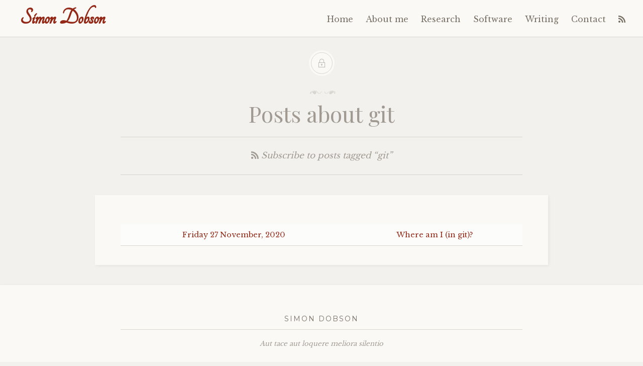

--- FILE ---
content_type: text/html; charset=utf-8
request_url: https://simondobson.org/categories/git/
body_size: 1448
content:
<!DOCTYPE html>
<html lang="en">
<head>
<meta charset="UTF-8">
<meta name="viewport" content="width=device-width, initial-scale=1.0">
<title>Posts about git | Simon Dobson</title>
<style>
	@font-face {
	    font-family: "libretto-icons";
	    src:url(../../assets/fonts/libretto-icons.eot);
	    src:url(../../assets/fonts/libretto-icons.eot#iefix) format("embedded-opentype"),
	    url(../../assets/fonts/libretto-icons.woff) format("woff"),
	    url(../../assets/fonts/libretto-icons.ttf) format("truetype"),
	    url(../../assets/fonts/libretto-icons.svg#libretto-icons) format("svg");
	    font-weight: normal;
	    font-style: normal;
	}
    </style>
<link rel="icon" href="../../images/favicon.png" sizes="16x16">
<link rel="alternate" type="application/rss+xml" href="../../rss.xml">
<link rel="preconnect" href="https://fonts.googleapis.com">
<link rel="preconnect" href="https://fonts.gstatic.com" crossorigin>
<link rel="stylesheet" href="https://fonts.googleapis.com/css?family=Droid+Sans+Mono|Libre+Baskerville|Montserrat|Playfair+Display|Tangerine">
<link rel="stylesheet" href="../../assets/css/libretto_styles.css">
<link rel="stylesheet" href="../../assets/css/baguetteBox.min.css">
<link rel="stylesheet" href="../../assets/css/code.css">
<link rel="stylesheet" href="../../assets/css/nikola_rst.css">
<link rel="stylesheet" href="../../assets/css/nikola_ipython.css">
<link rel="stylesheet" href="https://use.fontawesome.com/releases/v5.0.13/css/all.css" integrity="sha384-DNOHZ68U8hZfKXOrtjWvjxusGo9WQnrNx2sqG0tfsghAvtVlRW3tvkXWZh58N9jp" crossorigin="anonymous">
</head>
<body>
    <!-- Navigation bar -->
    <header class="nav-bar"><div class="site-branding">
	    <h1 class="site-title">
		<a href="https://simondobson.org/" title="Simon Dobson" rel="home">Simon&nbsp;Dobson</a>
	    </h1>
	</div>
	<nav class="site-navigation" role="navigation"><div class="menu-toggle">
		<span class="mobile-site-title">Simon Dobson</span>
	    </div>
	    <ul class="menu">
<li><a href="../../index.html">Home</a></li>
		    <li><a href="../../personal/">About&nbsp;me</a></li>
		    <li><a href="../../research/">Research</a></li>
		    <li><a href="../../development/projects/">Software</a></li>
		    <li><a href="../../writing/">Writing</a></li>
		    <li><a href="../../personal/contact/">Contact</a></li>
		<li>
<a href="../../rss.xml"><i class="fa fa-rss"></i></a>
	    </li>
</ul></nav></header><!-- Page Header --><div class="title-block post-format-icon-lock">
	<div class="entry-meta">
	    <span class="posted-on"> </span>
	</div>
	<h1>Posts about&nbsp;git</h1>
    </div>
    <div class="title-block subscribe">
      <a href="../git.xml">
	<i class="fa fa-rss"></i>
	Subscribe to posts tagged &#8220;git&#8221;
      </a>
    </div>

	<!-- Page Content -->
    <div class="site-content" role="main">
	<article class="format-standard libretto-long-form"><div class="entry-content">
		    <table><tr>
<td style="text-align:center"><a href="../../2020/11/27/where-am-i/">Friday 27 November, 2020</a></td>
				<td style="text-align:center"><a href="../../2020/11/27/where-am-i/">Where am I (in git)?</a></td>
			    </tr></table>
</div>
	</article>
</div>

	<!-- Social sharing section -->

	<!-- Tag Section -->

	<!-- Post Navigation links -->

    <!-- Page Footer -->
    <section class="footer-sidebar clear" role="complementary"><div class="widget-block">
	    <aside class="widget"><h2 class="widget-title">Simon&nbsp;Dobson</h2>
		<div class="widget-text">Aut tace aut loquere meliora silentio</div>
	    </aside>
</div>
    </section><!-- Extra JavaScript --><!-- Site Attributions --><footer class="site-footer" role="contentinfo"><div class="site-info">
	    <p></p>
	    <p>
	      Built with free and open-source software.
	      Powered by <a href="https://getnikola.com/">Nikola</a> using a theme based on
	      <a href="https://themes.getnikola.com/v7/libretto/">Libretto</a>.
	    </p>
	    <p>
	      All content Copyright © 2010–2025 Simon Dobson and licensed under
	      <a href="https://creativecommons.org/licenses/by-nc-sa/4.0/"><span class="caps">CC</span>-<span class="caps">BY</span>-<span class="caps">NC</span>-<span class="caps">SA</span>-4.0</a>
	      unless otherwise&nbsp;noted.
	    </p>
	</div>
	<div class="social">
	    <ul class="menu"></ul>
</div>
    </footer>
</body>
</html>